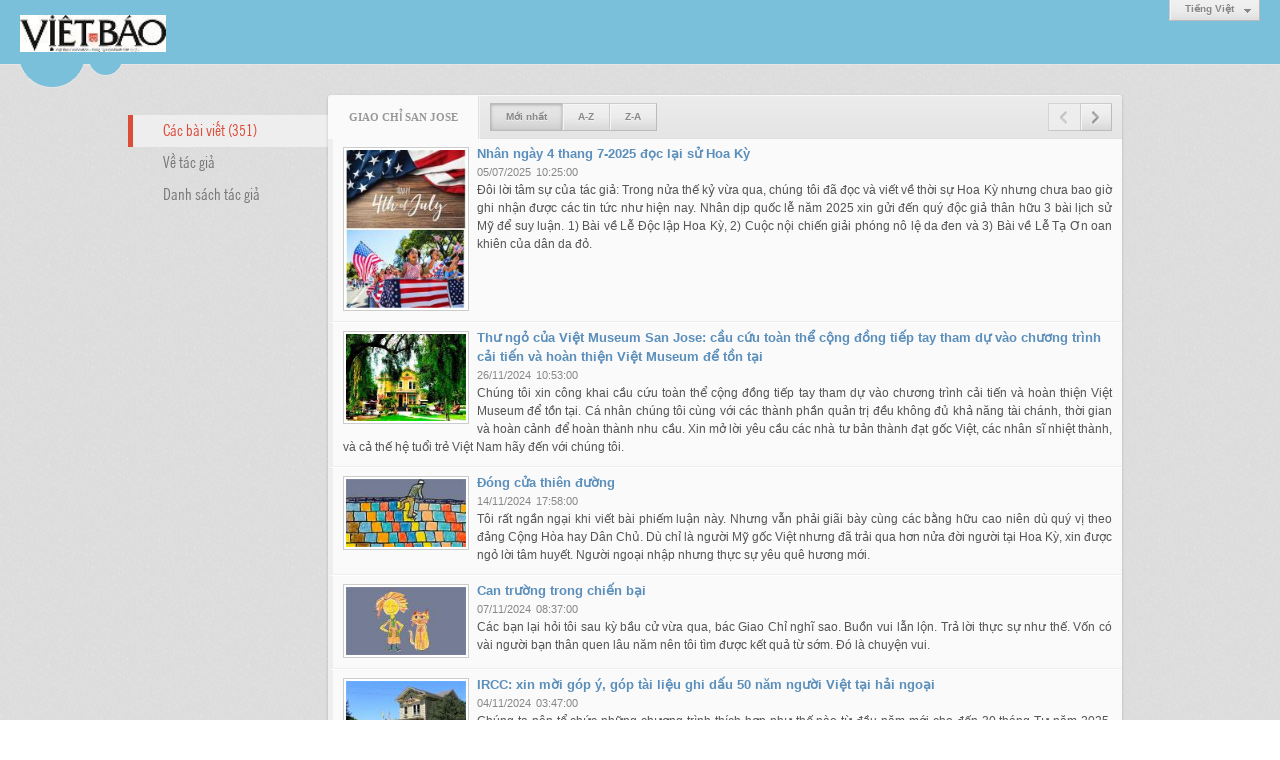

--- FILE ---
content_type: text/html; charset=utf-8
request_url: https://vietbao.com/author/post?a=1119&r=L2ExOTM5NTMvcGFraXN0YW4tc29pLXN1Yy1iaWV1LXRpbmg
body_size: 6676
content:
<!DOCTYPE html><html lang="vi-VN" data-culture="vi-VN"><head><title>Giao Chỉ San Jose - Các bài viết</title><meta http-equiv="Content-Type" content="text/html; charset=utf-8" /><meta charset="utf-8" /><meta name="viewport" content="width=device-width, initial-scale=1.0, maximum-scale=5" /><meta name="format-detection" content="telephone=no" /><!-- Google tag (gtag.js) -->
<script async src="https://www.googletagmanager.com/gtag/js?id=G-W51ZMCQ1K2"></script>
<script>
  window.dataLayer = window.dataLayer || [];
  function gtag(){dataLayer.push(arguments);}
  gtag('js', new Date());

  gtag('config', 'G-W51ZMCQ1K2');
</script><link href="/content/themes/owner/vietbao_com/css/BACWAMvxsBwoUa7-moLYaF_LNbaagthoX8s1tppEmxA9_2iH.fcss" rel="preload" as="style"/><link href="/content/themes/owner/vietbao_com/css/AQApAC3Qz5m0zGTLy5ktRw_-No7LmS1HD_42ji3Qz5m0zGTL.fcss" rel="preload" as="style"/><link href="/content/themes/owner/vietbao_com/css/BACWAMvxsBwoUa7-moLYaF_LNbaagthoX8s1tppEmxA9_2iH.fcss" rel="stylesheet" type="text/css"/><link href="/content/themes/owner/vietbao_com/css/AQApAC3Qz5m0zGTLy5ktRw_-No7LmS1HD_42ji3Qz5m0zGTL.fcss" rel="stylesheet" type="text/css"/><link rel="canonical" href="https://vietbao.com/author/post/1119/1/giao-chi-san-jose" /><link rel="icon" sizes="192x192" href="https://vietbao.com/images/file/NiW3mrsa2wgBAtwU/w200/app-mask-512.png"/><link rel="icon" sizes="128x128" href="https://vietbao.com/images/file/NiW3mrsa2wgBAtwU/w150/app-mask-512.png"/><link rel="apple-touch-icon" href="https://vietbao.com/images/file/NiW3mrsa2wgBAtwU/app-mask-512.png"/><link rel="apple-touch-icon" sizes="76x76" href="https://vietbao.com/images/file/NiW3mrsa2wgBAtwU/w100/app-mask-512.png"/><link rel="apple-touch-icon" sizes="120x120" href="https://vietbao.com/images/file/NiW3mrsa2wgBAtwU/w150/app-mask-512.png"/><link rel="apple-touch-icon" sizes="152x152" href="https://vietbao.com/images/file/NiW3mrsa2wgBAtwU/w200/app-mask-512.png"/><meta name="apple-mobile-web-app-title" content="Việt&#32;Báo&#32;Foundation"/><meta name="application-name" content="Việt&#32;Báo&#32;Foundation"/><link rel="shortcut icon" type="image/x-icon" href="https://vietbao.com/images/file/q-nMbFJ91wgBAmEn/favicon.png"/><script id="script_loader_init">document.cookie='fn_screen='+window.innerWidth+'x'+window.innerHeight+'; path=/';if(!$)var _$=[],_$$=[],$=function(f){_$.push(f)},js_loader=function(f){_$$.push(f)}</script><script type="text/javascript">(function(){var l=window.language,a={"message":"Thông báo","ok":"Đồng ý","cancel":"Hủy lệnh","close":"Đóng lại","enable_cookie":"Trình duyệt của bạn đã tắt cookie. Hãy chắc chắn rằng cookie được bật và thử lại.","":""};if(!l){l=window.language={}}for(var n in a){if(!l[n])l[n]=a[n]}})()</script></head><body class="lang_vi"><div id="root"><div id="header_section"><div class="language_list"><div class="nw_group_button"><div class="nw_dropdown_menu"><div class="nw_dropdown_menu_title"><span class="nw_dropdown_menu_text">Tiếng Việt</span></div><div class="nw_dropdown_menu_hand"></div><div class="nw_ui_menu language_list_menu"><div class="nw_ui_menu_wrap"><div class="nw_ui_menu_list"><a class="flag_en" rel="nofollow" href="/cmd/language?lang=en&amp;redirect=L2F1dGhvci9wb3N0P2E9MTExOSZyPUwyRXhPVE01TlRNdmNHRnJhWE4wWVc0dGMyOXBMWE4xWXkxaWFXVjFMWFJwYm1n">English</a><a class="flag_vi active" rel="nofollow" href="/cmd/language?lang=vi&amp;redirect=L2F1dGhvci9wb3N0P2E9MTExOSZyPUwyRXhPVE01TlRNdmNHRnJhWE4wWVc0dGMyOXBMWE4xWXkxaWFXVjFMWFJwYm1n">Tiếng Việt</a></div><div class="gbmab"></div><div class="gbmac"></div></div></div></div></div></div><a href="/" class="back_to_home"><img style="border:0" src="https://vietbao.com/images/file/DcUXEIsU2wgBAPQD/h32/vietbao-logo-295-x75.jpg" width="146" height="37" alt="Việt&#32;Báo&#32;Foundation&#32;–&#32;A&#32;Nonprofit&#32;501&#32;(c)(3)&#32;Organization" title="Việt&#32;Báo&#32;Foundation&#32;–&#32;A&#32;Nonprofit&#32;501&#32;(c)(3)&#32;Organization" /></a><div class="clear"></div><div class="header_decorate"></div></div><div id="content_section"><div id="content_section_padding"><div class="content_section_padding_hasmenu"><div class="uinfo_menu"><ul><li><a class="active" title="Các bài viết">Các bài viết (351)</a></li><li><a title="Về tác giả" href="/author/about/1119/giao-chi-san-jose">Về tác giả</a></li><li><a title="Danh sách tác giả" href="/author/list">Danh sách tác giả</a></li></ul></div><div class="uinfo_content"><form action="" autocomplete="off" method="post"><div class="nw_box"><div class="nw_box_title"><div class="nw_box_title_right"><div class="nw_group_button paging_button"><a title="Trang trước" href="javascript:void(0)" class="disabled tbPagingPrev icon"><span class="icon i_0_2"></span></a><a title="Trang sau" href="/author/post/1119/2/giao-chi-san-jose?r=L2ExOTM5NTMvcGFraXN0YW4tc29pLXN1Yy1iaWV1LXRpbmg&amp;o=0" class="tbPagingNext icon"><span class="icon i_1_2"></span></a></div></div><div class="nw_box_title_left"><div class="nw_box_tab" data-for="#tbEditContent_m_search"><div data-name="main" class="active">Giao&#32;Chỉ&#32;San&#32;Jose</div></div><div class="nw_group_button hidden-xs" style="float:left"><a class=" active" rel="nofollow" href="/author/post/1119/1/giao-chi-san-jose?o=0">Mới nhất</a><a class="" rel="nofollow" href="/author/post/1119/1/giao-chi-san-jose?o=1">A-Z</a><a class="" rel="nofollow" href="/author/post/1119/1/giao-chi-san-jose?o=2">Z-A</a></div></div><div class="clear"></div></div><div class="nw_box_content"><div class="clear"></div><div id="tbEditContent_m_search" class="tbEditContent nw_box_tab_content"><div class="tbTabPage" data-name="main" style="height: auto; overflow: hidden; display: block;"><div class="tbTabContent"><div class="tbField"><div class="tbField_Box"><div class="tbFieldContent col-xs-12"><div class="pl_content"><div class="pl_thumbnail"><div class="pl_thumbnail_border"><a style="width: 120px" href="/a322633/nhan-ngay-4-thang-7-2025-doc-lai-su-hoa-ky" class="nw_image"><img class="imglazy" src="/images/site/blank.png" data-original="/images/file/Y1T1O-m73QgBAOxE/w150/n-2.jpg" title="n-2" alt="n-2" width="120" height="158" data-info="484,638"/><noscript><img itemprop="thumbnailUrl" src="/images/file/Y1T1O-m73QgBAOxE/w150/n-2.jpg" title="n-2" alt="n-2" width="120" height="158" data-info="484,638"/></noscript><div itemprop="image" itemscope itemtype="https://schema.org/ImageObject"><meta itemprop="url" content="/images/file/Y1T1O-m73QgBAOxE/w150/n-2.jpg"><meta itemprop="width" content="120"><meta itemprop="height" content="158"></div></a></div></div><div class="pl_title"><h2><a href="/a322633/nhan-ngay-4-thang-7-2025-doc-lai-su-hoa-ky" class="pl_atitle">Nhân ngày 4 thang 7-2025 đọc lại sử Hoa Kỳ</a></h2></div><span class="pl_date">05/07/2025</span><span class="pl_time">10:25:00</span><div class="pl_brief">Đôi lời tâm sự của tác giả: 
Trong nửa thế kỷ vừa qua, chúng tôi đã đọc và viết về thời sự Hoa Kỳ nhưng chưa bao giờ ghi nhận được các tin tức như hiện nay. Nhân dịp quốc lễ năm 2025 xin gửi đến quý độc giả thân hữu 3 bài lịch sử Mỹ để suy luận. 1) Bài về Lễ Độc lập Hoa Kỳ, 2) Cuộc nội chiến giải phóng nô lệ da đen và 3) Bài về Lễ Tạ Ơn oan khiên của dân da đỏ.</div><div class="clear"></div></div></div></div><div class="clear"></div></div><div class="tbField"><div class="tbField_Box"><div class="tbFieldContent col-xs-12"><div class="pl_content"><div class="pl_thumbnail"><div class="pl_thumbnail_border"><a style="width: 120px" href="/a320751/thu-ngo" class="nw_image"><img class="imglazy" src="/images/site/blank.png" data-original="/images/file/XL31CEwO3QgBAKEX/w150/1-viet-museum.jpg" title="1-viet-museum" alt="1-viet-museum" width="120" height="87" data-info="991,716"/><noscript><img itemprop="thumbnailUrl" src="/images/file/XL31CEwO3QgBAKEX/w150/1-viet-museum.jpg" title="1-viet-museum" alt="1-viet-museum" width="120" height="87" data-info="991,716"/></noscript><div itemprop="image" itemscope itemtype="https://schema.org/ImageObject"><meta itemprop="url" content="/images/file/XL31CEwO3QgBAKEX/w150/1-viet-museum.jpg"><meta itemprop="width" content="120"><meta itemprop="height" content="87"></div></a></div></div><div class="pl_title"><h2><a href="/a320751/thu-ngo" class="pl_atitle">Thư ngỏ của Việt Museum San Jose: cầu cứu toàn thể cộng đồng tiếp tay tham dự vào chương trình cải tiến và hoàn thiện Việt Museum để tồn tại</a></h2></div><span class="pl_date">26/11/2024</span><span class="pl_time">10:53:00</span><div class="pl_brief">Chúng tôi xin công khai cầu cứu toàn thể cộng đồng tiếp tay tham dự vào chương trình cải tiến và hoàn thiện Việt Museum để tồn tại. Cá nhân chúng tôi cùng với các thành phần quản trị đều không đủ khả năng tài chánh, thời gian và hoàn cảnh để hoàn thành nhu cầu.
Xin mở lời yêu cầu các nhà tư bản thành đạt gốc Việt, các nhân sĩ nhiệt thành, và cả thế hệ tuổi trẻ Việt Nam hãy đến với chúng tôi.</div><div class="clear"></div></div></div></div><div class="clear"></div></div><div class="tbField"><div class="tbField_Box"><div class="tbFieldContent col-xs-12"><div class="pl_content"><div class="pl_thumbnail"><div class="pl_thumbnail_border"><a style="width: 120px" href="/a320659/dong-cua" class="nw_image"><img class="imglazy" src="/images/site/blank.png" data-original="/images/file/xU7NKBkF3QgBAEN3/w150/a-leo-tuong-treo-tuong.jpg" title="a-leo-tuong-treo-tuong" alt="a-leo-tuong-treo-tuong" width="120" height="68" data-info="1152,648"/><noscript><img itemprop="thumbnailUrl" src="/images/file/xU7NKBkF3QgBAEN3/w150/a-leo-tuong-treo-tuong.jpg" title="a-leo-tuong-treo-tuong" alt="a-leo-tuong-treo-tuong" width="120" height="68" data-info="1152,648"/></noscript><div itemprop="image" itemscope itemtype="https://schema.org/ImageObject"><meta itemprop="url" content="/images/file/xU7NKBkF3QgBAEN3/w150/a-leo-tuong-treo-tuong.jpg"><meta itemprop="width" content="120"><meta itemprop="height" content="68"></div></a></div></div><div class="pl_title"><h2><a href="/a320659/dong-cua" class="pl_atitle">Đóng cửa thiên đường</a></h2></div><span class="pl_date">14/11/2024</span><span class="pl_time">17:58:00</span><div class="pl_brief">Tôi rất ngần ngại khi viết bài phiếm luận này. Nhưng vẫn phải giãi bày cùng các bằng hữu cao niên dù quý vị theo đảng Cộng Hòa hay Dân Chủ. Dù chỉ là người Mỹ gốc Việt nhưng đã trải qua hơn nửa đời người tại Hoa Kỳ, xin được ngỏ lời tâm huyết. Người ngoại nhập nhưng thực sự yêu quê hương mới.</div><div class="clear"></div></div></div></div><div class="clear"></div></div><div class="tbField"><div class="tbField_Box"><div class="tbFieldContent col-xs-12"><div class="pl_content"><div class="pl_thumbnail"><div class="pl_thumbnail_border"><a style="width: 120px" href="/a320584/can" class="nw_image"><img class="imglazy" src="/images/site/blank.png" data-original="/images/file/AQI5uEr_3AgBACI-/w150/b-c-2.jpg" title="b-c-2" alt="b-c-2" width="120" height="68" data-info="1152,648"/><noscript><img itemprop="thumbnailUrl" src="/images/file/AQI5uEr_3AgBACI-/w150/b-c-2.jpg" title="b-c-2" alt="b-c-2" width="120" height="68" data-info="1152,648"/></noscript><div itemprop="image" itemscope itemtype="https://schema.org/ImageObject"><meta itemprop="url" content="/images/file/AQI5uEr_3AgBACI-/w150/b-c-2.jpg"><meta itemprop="width" content="120"><meta itemprop="height" content="68"></div></a></div></div><div class="pl_title"><h2><a href="/a320584/can" class="pl_atitle">Can trường trong chiến bại</a></h2></div><span class="pl_date">07/11/2024</span><span class="pl_time">08:37:00</span><div class="pl_brief">Các bạn lại hỏi tôi sau kỳ bầu cử vừa qua, bác Giao Chỉ nghĩ sao. Buồn vui lẫn lộn. Trả lời thực sự như thế. Vốn có vài người bạn thân quen lâu năm nên tôi tìm được kết quả từ sớm. Đó là chuyện vui.</div><div class="clear"></div></div></div></div><div class="clear"></div></div><div class="tbField"><div class="tbField_Box"><div class="tbFieldContent col-xs-12"><div class="pl_content"><div class="pl_thumbnail"><div class="pl_thumbnail_border"><a style="width: 120px" href="/a320553/ircc-xin-moi-gop-y-gop-tai-lieu-ghi-dau-50-nam-nguoi-viet-tai-hai-ngoai" class="nw_image"><img class="imglazy" src="/images/site/blank.png" data-original="/images/file/6FyStMb83AgBAC4s/w150/viet-museum.jpg" title="viet-museum" alt="viet-museum" width="120" height="80" data-info="697,463"/><noscript><img itemprop="thumbnailUrl" src="/images/file/6FyStMb83AgBAC4s/w150/viet-museum.jpg" title="viet-museum" alt="viet-museum" width="120" height="80" data-info="697,463"/></noscript><div itemprop="image" itemscope itemtype="https://schema.org/ImageObject"><meta itemprop="url" content="/images/file/6FyStMb83AgBAC4s/w150/viet-museum.jpg"><meta itemprop="width" content="120"><meta itemprop="height" content="80"></div></a></div></div><div class="pl_title"><h2><a href="/a320553/ircc-xin-moi-gop-y-gop-tai-lieu-ghi-dau-50-nam-nguoi-viet-tai-hai-ngoai" class="pl_atitle">IRCC: xin mời góp ý, góp tài liệu ghi dấu 50 năm người Việt tại hải ngoại</a></h2></div><span class="pl_date">04/11/2024</span><span class="pl_time">03:47:00</span><div class="pl_brief">Chúng ta nên tổ chức những chương trình thích hợp như thế nào từ đầu năm mới cho đến 30 tháng Tư năm 2025. Xin cho biết ý kiến chung về các lĩnh vực gồm: phim ảnh, hội họa, nhiếp ảnh, văn nghệ, hội thảo, nhân quyền, văn hóa, triển lãm, hội Tết, sáng tác, chương trình dành cho quý vị cao niên và phần dành cho các thanh thiếu niên. Đặc biệt, chúng ta sẽ có những đề tài nào liên quan đến việc đấu tranh chính trị với cộng sản.</div><div class="clear"></div></div></div></div><div class="clear"></div></div><div class="tbField"><div class="tbField_Box"><div class="tbFieldContent col-xs-12"><div class="pl_content"><div class="pl_thumbnail"><div class="pl_thumbnail_border"><a style="width: 120px" href="/a320470/cong-hoa-dan-chu-giua-anh-em-ta" class="nw_image"><img class="imglazy" src="/images/site/blank.png" data-original="/images/file/ZVBVrQ_23AgBANQq/w150/zoe.jpg" title="zoe" alt="zoe" width="120" height="39" data-info="1338,437"/><noscript><img itemprop="thumbnailUrl" src="/images/file/ZVBVrQ_23AgBANQq/w150/zoe.jpg" title="zoe" alt="zoe" width="120" height="39" data-info="1338,437"/></noscript><div itemprop="image" itemscope itemtype="https://schema.org/ImageObject"><meta itemprop="url" content="/images/file/ZVBVrQ_23AgBANQq/w150/zoe.jpg"><meta itemprop="width" content="120"><meta itemprop="height" content="39"></div></a></div></div><div class="pl_title"><h2><a href="/a320470/cong-hoa-dan-chu-giua-anh-em-ta" class="pl_atitle">Cộng Hòa , Dân Chủ giữa anh em ta</a></h2></div><span class="pl_date">26/10/2024</span><span class="pl_time">15:41:00</span><div class="pl_brief">Chủ nhật vừa qua, bà Zoe, vị dân biểu cao niên tại San Jose, mời thân hữu tham dự BBQ tại trang trại Kyoty phía Nam San Jose. Tôi ghi danh 1 bàn 10 người với giá $500. Tôi mời các bạn hữu trong danh sách có thầy Nguyễn Thường Vũ. Bác sĩ Vũ sinh hoạt với chúng tôi tại Bắc CA trên 40 năm. Bao nhiêu là kỳ họp mặt. Bao nhiêu lần biểu tình. Bao nhiêu lần dọn cơm cho homeless và bao nhiêu lần đi bộ cho thuyền nhân. Rồi một hôm có tin ông Vũ đóng cửa phòng mạch đi vớt người vượt biển.</div><div class="clear"></div></div></div></div><div class="clear"></div></div><div class="tbField"><div class="tbField_Box"><div class="tbFieldContent col-xs-12"><div class="pl_content"><div class="pl_thumbnail"><div class="pl_thumbnail_border"><a style="width: 120px" href="/a320420/bau-cu-2024-hoi-bac-giao-chi" class="nw_image"><img class="imglazy" src="/images/site/blank.png" data-original="/images/file/Zd5e81Hy3AgBAFZZ/w150/i-voted-unsplash.jpg" title="i-voted-unsplash" alt="i-voted-unsplash" width="120" height="72" data-info="794,479"/><noscript><img itemprop="thumbnailUrl" src="/images/file/Zd5e81Hy3AgBAFZZ/w150/i-voted-unsplash.jpg" title="i-voted-unsplash" alt="i-voted-unsplash" width="120" height="72" data-info="794,479"/></noscript><div itemprop="image" itemscope itemtype="https://schema.org/ImageObject"><meta itemprop="url" content="/images/file/Zd5e81Hy3AgBAFZZ/w150/i-voted-unsplash.jpg"><meta itemprop="width" content="120"><meta itemprop="height" content="72"></div></a></div></div><div class="pl_title"><h2><a href="/a320420/bau-cu-2024-hoi-bac-giao-chi" class="pl_atitle">Bầu cử 2024, hỏi bác Giao Chỉ</a></h2></div><span class="pl_date">21/10/2024</span><span class="pl_time">21:25:00</span><div class="pl_brief">Trong chiến dịch bầu cử, hai phe đổ tội cho kinh tế. Thất nghiệp lên rồi xuống. Lạm phát tăng rồi giảm. Chẳng tổng thống nào làm được phép lạ. Tất cả do guồng máy cai trị đảm trách. Như xe chạy tự động không người lái. Người Việt đến Mỹ được 50 năm qua. Cắt tóc đàn ông từ 2 đồng bây giờ lên 20 đồng. Bảng giá tăng dần của tô phở. Chẳng ông tổng thống nào chịu trách nhiệm. Các chính trị gia toàn nói thánh nói tướng. Người phu quét đường đừng chờ lắng nghe.</div><div class="clear"></div></div></div></div><div class="clear"></div></div><div class="tbField"><div class="tbField_Box"><div class="tbFieldContent col-xs-12"><div class="pl_content"><div class="pl_thumbnail"><div class="pl_thumbnail_border"><a style="width: 120px" href="/a320408/song-ngu-cindy-chavez-tro-ve-co-huong-cindy-chavez-returning-to-her-roots" class="nw_image"><img class="imglazy" src="/images/site/blank.png" data-original="/images/file/lS2eSZTv3AgBAD5t/w150/cindy.jpg" title="cindy" alt="cindy" width="120" height="60" data-info="698,347"/><noscript><img itemprop="thumbnailUrl" src="/images/file/lS2eSZTv3AgBAD5t/w150/cindy.jpg" title="cindy" alt="cindy" width="120" height="60" data-info="698,347"/></noscript><div itemprop="image" itemscope itemtype="https://schema.org/ImageObject"><meta itemprop="url" content="/images/file/lS2eSZTv3AgBAD5t/w150/cindy.jpg"><meta itemprop="width" content="120"><meta itemprop="height" content="60"></div></a></div></div><div class="pl_title"><h2><a href="/a320408/song-ngu-cindy-chavez-tro-ve-co-huong-cindy-chavez-returning-to-her-roots" class="pl_atitle">Song ngữ: Cindy Chavez, trở về Cố Hương / Cindy Chavez, Returning to Her Roots</a></h2></div><span class="pl_date">18/10/2024</span><span class="pl_time">09:42:00</span><div class="pl_brief">Cuối tháng 11 năm 2024, bà Cindy Chavez, giám sát viên khu số 2 của Quận hạt Santa Clara, sẽ chấm dứt chức vụ và di chuyển về tiểu bang New Mexico để nhận công việc mới. Bà đã trải qua ba nhiệm kỳ hoàn tất công tác nội trợ cho khu vực quan trọng của kinh đô điện tử toàn thế giới.</div><div class="clear"></div></div></div></div><div class="clear"></div></div><div class="tbField"><div class="tbField_Box"><div class="tbFieldContent col-xs-12"><div class="pl_content"><div class="pl_thumbnail"><div class="pl_thumbnail_border"><a style="width: 120px" href="/a320343/trien-lam-hoi-hoa-tai-san-jose-dao-hai-trieu" class="nw_image"><img class="imglazy" src="/images/site/blank.png" data-original="/images/file/qQu0wCHq3AgBALxH/w150/dao-hai-trieu.jpg" title="dao-hai-trieu" alt="dao-hai-trieu" width="120" height="176" data-info="376,551"/><noscript><img itemprop="thumbnailUrl" src="/images/file/qQu0wCHq3AgBALxH/w150/dao-hai-trieu.jpg" title="dao-hai-trieu" alt="dao-hai-trieu" width="120" height="176" data-info="376,551"/></noscript><div itemprop="image" itemscope itemtype="https://schema.org/ImageObject"><meta itemprop="url" content="/images/file/qQu0wCHq3AgBALxH/w150/dao-hai-trieu.jpg"><meta itemprop="width" content="120"><meta itemprop="height" content="176"></div></a></div></div><div class="pl_title"><h2><a href="/a320343/trien-lam-hoi-hoa-tai-san-jose-dao-hai-trieu" class="pl_atitle">Triển lãm hội họa tại San Jose: Đào Hải Triều</a></h2></div><span class="pl_date">11/10/2024</span><span class="pl_time">11:18:00</span><div class="pl_brief">Họa sĩ tự tìm đường đi vào nghề vẽ hơn 50 năm, với kết quả sản xuất ra 1.500 tác phẩm, trải qua hơn 20 lần triển lãm cá nhân và 40 lần tham gia triển lãm cùng các đồng nghiệp. Tác phẩm của ông đắt khách và thường được định giá cao, nhưng phần lớn tài chánh được dùng để trao tặng từ thiện.</div><div class="clear"></div></div></div></div><div class="clear"></div></div><div class="tbField"><div class="tbField_Box"><div class="tbFieldContent col-xs-12"><div class="pl_content"><div class="pl_thumbnail"><div class="pl_thumbnail_border"><a style="width: 120px" href="/a320297/sau-nua-the-ky" class="nw_image"><img class="imglazy" src="/images/site/blank.png" data-original="/images/file/vEKBFM_n3AgBAKJC/w150/bau-phieu-bb.jpg" title="bau-phieu-bb" alt="bau-phieu-bb" width="120" height="120" data-info="1024,1024"/><noscript><img itemprop="thumbnailUrl" src="/images/file/vEKBFM_n3AgBAKJC/w150/bau-phieu-bb.jpg" title="bau-phieu-bb" alt="bau-phieu-bb" width="120" height="120" data-info="1024,1024"/></noscript><div itemprop="image" itemscope itemtype="https://schema.org/ImageObject"><meta itemprop="url" content="/images/file/vEKBFM_n3AgBAKJC/w150/bau-phieu-bb.jpg"><meta itemprop="width" content="120"><meta itemprop="height" content="120"></div></a></div></div><div class="pl_title"><h2><a href="/a320297/sau-nua-the-ky" class="pl_atitle">Sau nửa thế kỷ công dân, bầu cho người nào?</a></h2></div><span class="pl_date">08/10/2024</span><span class="pl_time">12:24:00</span><div class="pl_brief">Hôm nay, gia đình chúng tôi nhận được hồ sơ bầu cử bằng thư. Chuyện bầu cử năm nay xem ra cực kỳ quan trọng, đặc biệt là chức vụ tổng thống. Không quan tâm thì thôi, nếu quan tâm mà lại nhiệt thành với một phía thì rất mệt.</div><div class="clear"></div></div></div></div><div class="clear"></div></div></div></div></div><div class="clear"></div></div><div class="nw_box_bottom"><div class="nw_box_bottom_right"><div class="nw_group_button paging_button"><a title="Trang trước" href="javascript:void(0)" class="disabled tbPagingPrev icon"><span class="icon i_0_2"></span></a><a title="Trang sau" href="/author/post/1119/2/giao-chi-san-jose?r=L2ExOTM5NTMvcGFraXN0YW4tc29pLXN1Yy1iaWV1LXRpbmg&amp;o=0" class="tbPagingNext icon"><span class="icon i_1_2"></span></a></div></div><div class="nw_box_bottom_left"><div class="nw_group_button"><a href="javascript:history.back()" rel="nofollow">Quay lại</a></div></div><div class="clear"></div></div></div></form></div></div><div class="clear"></div></div></div><div id="footer_section"><div id="copyright_nav">Copyright &copy; 2026 <a target="_blank" title="vietbao.com" href="/">vietbao.com</a>&nbsp;All rights reserved <a target="_blank" title="www.vnvn.net" href="http://www.vnvn.net"><img src="/images/site/powered-by-vnvn.png" width="128" height="20" title="VNVN System" alt="VNVN System" /></a></div></div></div><script id="script_loader_end" data-event="nw.loader.5lWXjmX41cOOZos7">(function(){var g=window,f=document,d=g.addEventListener,b=g.attachEvent;g.__$$$=[{path:"/content/themes/owner/vietbao_com/scripts/EgBbAhGH17JJ7Mbs_nhEOdr0PvL-eEQ52vQ-8kwys1mOBuH5.fjs",async:0,group:0},{path:"/content/themes/owner/vietbao_com/scripts/AQA0AMDhX4nNCTDQTnCJrpDl8SFOcImukOXxIcDhX4nNCTDQ.fjs",async:0,group:0},{path:"/content/themes/owner/vietbao_com/scripts/AQA3AIfQBArAd_f4VWhnUlCPU4VVaGdSUI9ThYfQBArAd_f4.fjs",async:0,group:0},{path:"/content/themes/owner/vietbao_com/scripts/AQAxAJEbTdMXMGqEf3lM-UB_4Gl_eUz5QH_gaZEbTdMXMGqE.fjs",async:0,group:0}];g.NV3VER=635230020230327001;if(!g.BROWSER){g.BROWSER=33024;}if (g.nw_loader)nw_loader("nw.loader.5lWXjmX41cOOZos7");else {var ls=f.createElement('script');ls.type='text/javascript';ls.src="/content/themes/owner/vietbao_com/scripts/AQAiAOBfWWGx-jdtToM9r5GYH_JOgz2vkZgf8uBfWWGx-jdt.fjs";f.getElementsByTagName('head')[0].appendChild(ls);}})();</script><script defer src="https://static.cloudflareinsights.com/beacon.min.js/vcd15cbe7772f49c399c6a5babf22c1241717689176015" integrity="sha512-ZpsOmlRQV6y907TI0dKBHq9Md29nnaEIPlkf84rnaERnq6zvWvPUqr2ft8M1aS28oN72PdrCzSjY4U6VaAw1EQ==" data-cf-beacon='{"version":"2024.11.0","token":"7ec3e5dc5f334142ae5dabb38ccb1850","r":1,"server_timing":{"name":{"cfCacheStatus":true,"cfEdge":true,"cfExtPri":true,"cfL4":true,"cfOrigin":true,"cfSpeedBrain":true},"location_startswith":null}}' crossorigin="anonymous"></script>
</body></html>